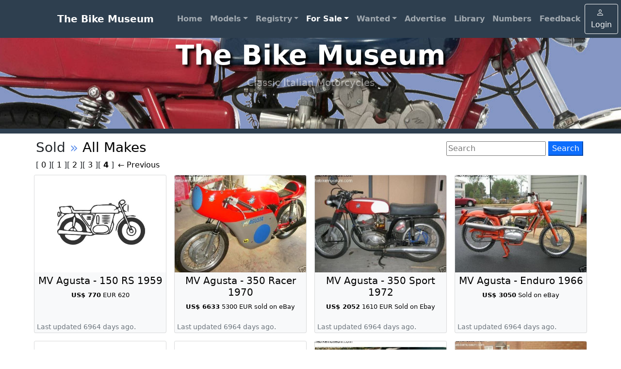

--- FILE ---
content_type: text/html; charset=UTF-8
request_url: https://www.thebikemuseum.com/search?s=sold&m=All+Makes&pos=4
body_size: 3726
content:

<!DOCTYPE html>
<html lang="en">
    <head>
        <meta charset="utf-8" />
        <meta name="viewport" content="width=device-width, initial-scale=1, shrink-to-fit=no" />
        <meta name="description" content="" />
        <meta name="author" content="" />
        <title>The Bike Museum - Sold &raquo; All Makes</title>
        <!-- Favicon-->
        <link rel="icon" type="image/x-icon" href="/images/favicon.ico" />
        <!-- Bootstrap icons-->
        <link href="/css/bootstrap-icons.css" rel="stylesheet" />
	<link href="/css/forms.css" rel="stylesheet" />
        <!-- Core theme CSS (includes Bootstrap)-->
        <link href="/css/styles.css" rel="stylesheet" />
        <link href="/css/lightbox.css" rel="stylesheet" />
        <script src="/js/jquery-3.6.0.min.js"></script>
        <script src="/js/lightbox.js"></script>
    </head>
    <body>
        <!-- Navigation-->
        <nav class="navbar fixed-top navbar-expand-lg navbar-dark">
            <div class="container px-4 px-lg-5">
                <a class="navbar-brand" href="#!">The Bike Museum</a>
                <button class="navbar-toggler" type="button" data-bs-toggle="collapse" data-bs-target="#navbarSupportedContent" aria-controls="navbarSupportedContent" aria-expanded="false" aria-label="Toggle navigation"><span class="navbar-toggler-icon"></span></button>
                <div class="collapse navbar-collapse" id="navbarSupportedContent">
                    <ul class="navbar-nav me-auto mb-2 mb-lg-0 ms-lg-4">

                        <li class="nav-item"><a class="nav-link " href="/">Home</a></li>

                        <li class="nav-item dropdown">
                            <a class="nav-link dropdown-toggle " id="navbarDropdown" href="#" role="button" data-bs-toggle="dropdown" aria-expanded="false">Models</a>
                            <ul class="dropdown-menu" aria-labelledby="navbarDropdown">
                                <li><a class="dropdown-item" href="/models/">All Makes</a></li>
                                <li><hr class="dropdown-divider" /></li>
				<li><a class="dropdown-item" href="/models/MV+Agusta">MV Agusta</a></li><li><a class="dropdown-item" href="/models/MV+Magni">MV Magni</a></li><li><a class="dropdown-item" href="/models/MV+Agusta+-+Hansen">MV Agusta - Hansen</a></li><li><a class="dropdown-item" href="/models/MV+Agusta+-+Kay">MV Agusta - Kay</a></li><li><a class="dropdown-item" href="/models/MV+Agusta+-+Cagiva">MV Agusta - Cagiva</a></li>                            </ul>
                        </li>

                        <li class="nav-item dropdown">
                            <a class="nav-link dropdown-toggle " id="navbarDropdown" href="#" role="button" data-bs-toggle="dropdown" aria-expanded="false">Registry</a>
                            <ul class="dropdown-menu" aria-labelledby="navbarDropdown">
                                <li><a class="dropdown-item" href="/registry/">All Makes</a></li>
                                <li><hr class="dropdown-divider" /></li>
				<li><a class="dropdown-item" href="/registry?m=MV+Agusta">MV Agusta</a></li><li><a class="dropdown-item" href="/registry?m=MV+Magni">MV Magni</a></li><li><a class="dropdown-item" href="/registry?m=MV+Agusta+-+Hansen">MV Agusta - Hansen</a></li><li><a class="dropdown-item" href="/registry?m=MV+Agusta+-+Kay">MV Agusta - Kay</a></li><li><a class="dropdown-item" href="/registry?m=MV+Agusta+-+Cagiva">MV Agusta - Cagiva</a></li>                            </ul>
                        </li>

                        <li class="nav-item dropdown">
                            <a class="nav-link dropdown-toggle  active" href="/registry/forsale" id="navbarDropdown" href="#" role="button" data-bs-toggle="dropdown" aria-expanded="false">For Sale</a>
                            <ul class="dropdown-menu" aria-labelledby="navbarDropdown">
                                <li><a class="dropdown-item" href="/registry/forsale">View Bikes For Sale</a></li>
                                <li><a class="dropdown-item" href="/parts/forsale">View Parts For Sale</a></li>
                                <li><a class="dropdown-item" href="/advertise/forsale">Advertise Bikes For Sale</a></li>
                                <li><a class="dropdown-item" href="/advertise/partsforsale">Advertise Parts For Sale</a></li>
                                <li><a class="dropdown-item" href="/registry/sold">View Sold Items</a></li>
                            </ul>
                        </li>

                        <li class="nav-item dropdown">
                            <a class="nav-link dropdown-toggle  " href="/registry/wanted" id="navbarDropdown" href="#" role="button" data-bs-toggle="dropdown" aria-expanded="false">Wanted</a>
                            <ul class="dropdown-menu" aria-labelledby="navbarDropdown">
                                <li><a class="dropdown-item" href="/registry/wanted">View Bikes Wanted</a></li>
                                <li><a class="dropdown-item" href="/parts/wanted">View Parts Wanted</a></li>
                                <li><a class="dropdown-item" href="/advertise/wanted">Advertise Bikes Wanted</a></li>
                                <li><a class="dropdown-item" href="/advertise/partswanted">Advertise Wanted Parts</a></li>
                            </ul>
                        </li>

                        <li class="nav-item"><a class="nav-link " href="/advertise">Advertise</a></li>
                        <li class="nav-item"><a class="nav-link " href="/library">Library</a></li>
                        <li class="nav-item"><a class="nav-link " href="/numbers">Numbers</a></li>
                        <li class="nav-item"><a class="nav-link " href="/feedback">Feedback</a></li>
                    </ul>
                    <form class="d-flex">
				<a class="btn btn-outline-light log-in" href="/login"><i class="bi-person me-1"></i>Login</a>                    </form>
                </div>
            </div>
        </nav>
        <!-- Header-->
        <header class="head py-5">
            <div class="container py-3 px-lg-3 my-3">
                <div class="text-center text-white">
                    <h1 class="display-4 fw-bolder">The Bike Museum</h1>
                    <p class="lead fw-normal text-white-50 mb-0">Classic Italian Motorcycles</p>
                </div>
            </div>
        </header>
        <!-- Section-->
        <section class="py-2">
<div class="container page-body px-1 px-lg-1 mt-1">

<div class="title justify-content-between bd-highlight"><span class="d-flex flex-nowrap float-right"><h3>Sold <span style="color: cornflowerblue;">&raquo;</span> <a href="/make/All Makes">All Makes</a></h3></span><span class="d-flex flex-nowrap float-right">
			<form bid="search" method="GET" action="/search">
			  <div class="form-group p-1"><input type="hidden" name="s" value="sold">
				 <input type="text" name="q" value="" autocomplete="off" placeholder="Search">
				 <input type="submit" class="sm-btn btn-primary" value="Search">
			  </div>
			</form></span></div><div class="d-flex justify-content-between bd-highlight"><span class="d-flex flex-nowrap"><span class="">[ <a href="/search?s=sold&m=All+Makes&pos=0">0</a> ] </span><span class="">[ <a href="/search?s=sold&m=All+Makes&pos=1">1</a> ] </span><span class="">[ <a href="/search?s=sold&m=All+Makes&pos=2">2</a> ] </span><span class="">[ <a href="/search?s=sold&m=All+Makes&pos=3">3</a> ] </span><span class="">[ <a href="/search?s=sold&m=All+Makes&pos=4"><b>4</b></a> ] </span><span class="mx-2"><a href="/search?s=sold&m=All+Makes&pos=3"> ← Previous </a></span> </span></div><div class="row justify-content-center card-deck">
	<div class="col card bg-light m-2"><a href="/bike/id/130">
		<div class="card-image " style="background: url('/images/bike.jpg'); background-position: center; background-repeat: no-repeat; background-size: cover;"></div>
		<div class="card-body">
		   <h5 class="card-title">MV Agusta - 150 RS 1959 </h5>
		   <p class="card-text"><b>US$ 770</b> EUR 620</p>
		</div>
		<div>
		<p class="card-text"><small class="text-muted">Last updated 6964 days ago.</small></p>
		</div>
	</a></div>
	<div class="col card bg-light m-2"><a href="/bike/id/136">
		<div class="card-image " style="background: url('/images/actual_thumb/82-MV_Agusta-350_Racer.jpg'); background-position: center; background-repeat: no-repeat; background-size: cover;"></div>
		<div class="card-body">
		   <h5 class="card-title">MV Agusta - 350 Racer 1970 </h5>
		   <p class="card-text"><b>US$ 6633</b> 5300 EUR sold on eBay</p>
		</div>
		<div>
		<p class="card-text"><small class="text-muted">Last updated 6964 days ago.</small></p>
		</div>
	</a></div>
	<div class="col card bg-light m-2"><a href="/bike/id/152">
		<div class="card-image " style="background: url('/images/actual_thumb/99-MV_Agusta-350_Sport.jpg'); background-position: center; background-repeat: no-repeat; background-size: cover;"></div>
		<div class="card-body">
		   <h5 class="card-title">MV Agusta - 350 Sport 1972 </h5>
		   <p class="card-text"><b>US$ 2052</b> 1610 EUR Sold on Ebay </p>
		</div>
		<div>
		<p class="card-text"><small class="text-muted">Last updated 6964 days ago.</small></p>
		</div>
	</a></div>
	<div class="col card bg-light m-2"><a href="/bike/id/159">
		<div class="card-image " style="background: url('/images/actual_thumb/110-MV_Agusta-Enduro.jpg'); background-position: center; background-repeat: no-repeat; background-size: cover;"></div>
		<div class="card-body">
		   <h5 class="card-title">MV Agusta - Enduro 1966 </h5>
		   <p class="card-text"><b>US$ 3050</b> Sold on eBay </p>
		</div>
		<div>
		<p class="card-text"><small class="text-muted">Last updated 6964 days ago.</small></p>
		</div>
	</a></div>
	<div class="col card bg-light m-2"><a href="/bike/id/160">
		<div class="card-image " style="background: url('/images/bike.jpg'); background-position: center; background-repeat: no-repeat; background-size: cover;"></div>
		<div class="card-body">
		   <h5 class="card-title">MV Agusta - 175 1955 </h5>
		   <p class="card-text"><b>US$ 3772</b> sold on eBay</p>
		</div>
		<div>
		<p class="card-text"><small class="text-muted">Last updated 6964 days ago.</small></p>
		</div>
	</a></div>
	<div class="col card bg-light m-2"><a href="/bike/id/161">
		<div class="card-image " style="background: url('/images/bike.jpg'); background-position: center; background-repeat: no-repeat; background-size: cover;"></div>
		<div class="card-body">
		   <h5 class="card-title">MV Agusta - 125 Sport 1977 </h5>
		   <p class="card-text"><b>US$ 3715</b> Price included buyers premium</p>
		</div>
		<div>
		<p class="card-text"><small class="text-muted">Last updated 6964 days ago.</small></p>
		</div>
	</a></div>
	<div class="col card bg-light m-2"><a href="/bike/id/176">
		<div class="card-image " style="background: url('/images/actual_thumb/142-MV_Agusta-125.jpg'); background-position: center; background-repeat: no-repeat; background-size: cover;"></div>
		<div class="card-body">
		   <h5 class="card-title">MV Agusta - 125 1975 </h5>
		   <p class="card-text"><b>US$ 2910</b> </p>
		</div>
		<div>
		<p class="card-text"><small class="text-muted">Last updated 6964 days ago.</small></p>
		</div>
	</a></div>
	<div class="col card bg-light m-2"><a href="/bike/id/177">
		<div class="card-image " style="background: url('/images/actual_thumb/143-MV_Agusta-350S_Electronica.jpg'); background-position: center; background-repeat: no-repeat; background-size: cover;"></div>
		<div class="card-body">
		   <h5 class="card-title">MV Agusta - 350S Electronica 1972 </h5>
		   <p class="card-text"><b>US$ 2824</b> </p>
		</div>
		<div>
		<p class="card-text"><small class="text-muted">Last updated 6964 days ago.</small></p>
		</div>
	</a></div>
	<div class="col card bg-light m-2"><a href="/bike/id/285">
		<div class="card-image " style="background: url('/images/actual_thumb/321-MV_Agusta-600.jpg'); background-position: center; background-repeat: no-repeat; background-size: cover;"></div>
		<div class="card-body">
		   <h5 class="card-title">MV Agusta - 600 1970 </h5>
		   <p class="card-text"><b>US$ 27000</b> Brand new.  Never ridden. Sold at Mid America auctions - Las Vegas NV</p>
		</div>
		<div>
		<p class="card-text"><small class="text-muted">Last updated 6964 days ago.</small></p>
		</div>
	</a></div>
	<div class="col card bg-light m-2"><a href="/bike/id/286">
		<div class="card-image " style="background: url('/images/actual_thumb/322-MV_Agusta-750_S_America.jpg'); background-position: center; background-repeat: no-repeat; background-size: cover;"></div>
		<div class="card-body">
		   <h5 class="card-title">MV Agusta - 750 S America 1974 </h5>
		   <p class="card-text"><b>US$ 40500</b> sold at Mid-America auctins Las Vegas NV</p>
		</div>
		<div>
		<p class="card-text"><small class="text-muted">Last updated 6964 days ago.</small></p>
		</div>
	</a></div>
	<div class="col card bg-light m-2"><a href="/bike/id/274">
		<div class="card-image " style="background: url('/images/actual_thumb/304-MV_Agusta-175_CSTA.jpg'); background-position: center; background-repeat: no-repeat; background-size: cover;"></div>
		<div class="card-body">
		   <h5 class="card-title">MV Agusta - 175 CSTA 1953 </h5>
		   <p class="card-text"><b>US$ 3260</b> Sold on eBay</p>
		</div>
		<div>
		<p class="card-text"><small class="text-muted">Last updated 6964 days ago.</small></p>
		</div>
	</a></div>
	<div class="col card bg-light m-2"><a href="/bike/id/257">
		<div class="card-image " style="background: url('/images/actual_thumb/268-MV_Agusta-750_America.jpg'); background-position: center; background-repeat: no-repeat; background-size: cover;"></div>
		<div class="card-body">
		   <h5 class="card-title">MV Agusta - 750s  America 1976 </h5>
		   <p class="card-text"><b>US$ 32600</b> Didn't meet reserve on eBay.  Bid to $32,600.</p>
		</div>
		<div>
		<p class="card-text"><small class="text-muted">Last updated 6964 days ago.</small></p>
		</div>
	</a></div>
	<div class="col card bg-light m-2"><a href="/bike/id/271">
		<div class="card-image " style="background: url('/images/actual_thumb/295-MV_Agusta-350_Sport_Elettronica.jpg'); background-position: center; background-repeat: no-repeat; background-size: cover;"></div>
		<div class="card-body">
		   <h5 class="card-title">MV Agusta - 350 Sport Elettronica 1973 </h5>
		   <p class="card-text"><b>US$ 6500</b> Sold on eBay</p>
		</div>
		<div>
		<p class="card-text"><small class="text-muted">Last updated 6964 days ago.</small></p>
		</div>
	</a></div>
	<div class="col card bg-light m-2"><a href="/bike/id/272">
		<div class="card-image " style="background: url('/images/actual_thumb/300-MV_Agusta-125_SE_Sporta_pair.jpg'); background-position: center; background-repeat: no-repeat; background-size: cover;"></div>
		<div class="card-body">
		   <h5 class="card-title">MV Agusta - 125 SE Sport - a pair 1976 </h5>
		   <p class="card-text"><b>US$ 5000</b> Sold on eBay</p>
		</div>
		<div>
		<p class="card-text"><small class="text-muted">Last updated 6964 days ago.</small></p>
		</div>
	</a></div>
	<div class="col card bg-light m-2"><a href="/bike/id/273">
		<div class="card-image " style="background: url('/images/actual_thumb/302-MV_Agusta-125.jpg'); background-position: center; background-repeat: no-repeat; background-size: cover;"></div>
		<div class="card-body">
		   <h5 class="card-title">MV Agusta - 125 1956 </h5>
		   <p class="card-text"><b>US$ 1500</b> Original condition - not restored. Sold on ebay.</p>
		</div>
		<div>
		<p class="card-text"><small class="text-muted">Last updated 6964 days ago.</small></p>
		</div>
	</a></div>
	<div class="col card bg-light m-2"><a href="/bike/id/276">
		<div class="card-image " style="background: url('/images/actual_thumb/309-MV_Agusta-Liberty.jpg'); background-position: center; background-repeat: no-repeat; background-size: cover;"></div>
		<div class="card-body">
		   <h5 class="card-title">MV Agusta - Liberty 1967 </h5>
		   <p class="card-text"><b>US$ 2075</b> Sold on eBay. BUONE CONDIZIONI GENERALE DA TENERE COSI COME SI TROVA O ESEGUIRE UN RESTAURO MANIACALE.</p>
		</div>
		<div>
		<p class="card-text"><small class="text-muted">Last updated 6964 days ago.</small></p>
		</div>
	</a></div>
	<div class="col card bg-light m-2"><a href="/bike/id/277">
		<div class="card-image " style="background: url('/images/actual_thumb/310-MV_Agusta-350s_Elettronica.jpg'); background-position: center; background-repeat: no-repeat; background-size: cover;"></div>
		<div class="card-body">
		   <h5 class="card-title">MV Agusta - 350s Elettronica 1974 </h5>
		   <p class="card-text"><b>US$ 4440</b> Sold on eBay Moto completamente rifatta ogni particolare nuovomotore nuovo con cuscinettifrizionepistonicilindritutto nuovo mai messo in motocarburatori revisionati da Frigeriotutto lucidato o cromato come nuovoallestita con il kit AGOSTINI REPLICA solo da verniciarecomposto da sellaserbatoioparafanghi e carena in resina +contagiri veglia competizionein dotazione anche sella e serbatoio originali.Documenti in regola intestata a mela moto per chi sa quanto costano i ricambi mv vale molto di piu ogni minimo particolare  garantito mancano solo i silenziatori facilmente recuperabili sul mercato da Setti per 200 euro. Il telaio gia riverniciato in maniera impeccabile non  stato assolutamente modificato cioe in qualsiasi momento uno puo rendere la moto originale. </p>
		</div>
		<div>
		<p class="card-text"><small class="text-muted">Last updated 6964 days ago.</small></p>
		</div>
	</a></div>
	<div class="col card bg-light m-2"><a href="/bike/id/278">
		<div class="card-image " style="background: url('/images/actual_thumb/312-MV_Agusta-175_cstl_Disco_Volante.jpg'); background-position: center; background-repeat: no-repeat; background-size: cover;"></div>
		<div class="card-body">
		   <h5 class="card-title">MV Agusta - 175 Disco Volante 1958 </h5>
		   <p class="card-text"><b>US$ 10060</b> Sold on eBay</p>
		</div>
		<div>
		<p class="card-text"><small class="text-muted">Last updated 6964 days ago.</small></p>
		</div>
	</a></div>
	<div class="col card bg-light m-2"><a href="/bike/id/323">
		<div class="card-image " style="background: url('/images/actual_thumb/385-MV_Agusta-175_Disco_Volante.jpg'); background-position: center; background-repeat: no-repeat; background-size: cover;"></div>
		<div class="card-body">
		   <h5 class="card-title">MV Agusta - 175 Disco Volante 1955 </h5>
		   <p class="card-text"><b>US$ 10626</b> Sold on eBay for 8500 euros</p>
		</div>
		<div>
		<p class="card-text"><small class="text-muted">Last updated 6964 days ago.</small></p>
		</div>
	</a></div>
	<div class="col card bg-light m-2"><a href="/bike/id/288">
		<div class="card-image " style="background: url('/images/bike.jpg'); background-position: center; background-repeat: no-repeat; background-size: cover;"></div>
		<div class="card-body">
		   <h5 class="card-title">MV Agusta - 750s Sport 1974 </h5>
		   <p class="card-text"><b>US$ 30750</b> Sold at Christies Paris Auction</p>
		</div>
		<div>
		<p class="card-text"><small class="text-muted">Last updated 6964 days ago.</small></p>
		</div>
	</a></div>
	<div class="col card bg-light m-2"><a href="/bike/id/309">
		<div class="card-image " style="background: url('/images/actual_thumb/366-MV_Agusta-750s_America.jpg'); background-position: center; background-repeat: no-repeat; background-size: cover;"></div>
		<div class="card-body">
		   <h5 class="card-title">MV Agusta - 750s America 1978 </h5>
		   <p class="card-text"><b>US$ 43200</b> It runs perfectly having been lovingly cared for by a skilled MV expert.  It has been tuned recently and the tires are new. Sold on eBay </p>
		</div>
		<div>
		<p class="card-text"><small class="text-muted">Last updated 6964 days ago.</small></p>
		</div>
	</a></div></div><div class="d-flex justify-content-between bd-highlight"><span class="d-flex flex-nowrap"><span class="">[ <a href="/search?s=sold&m=All+Makes&pos=0">0</a> ] </span><span class="">[ <a href="/search?s=sold&m=All+Makes&pos=1">1</a> ] </span><span class="">[ <a href="/search?s=sold&m=All+Makes&pos=2">2</a> ] </span><span class="">[ <a href="/search?s=sold&m=All+Makes&pos=3">3</a> ] </span><span class="">[ <a href="/search?s=sold&m=All+Makes&pos=4"><b>4</b></a> ] </span><span class="mx-2"><a href="/search?s=sold&m=All+Makes&pos=3"> ← Previous </a></span> </span></div>		</div>
        </section>
        <!-- Footer-->
        <footer class="py-5 bg-light">
            <div class="container">
		<p class="m-3 footer text-center">
This site is run for the benefit of MV enthusiasts by Bill Irwin in New Zealand. Much of the material has been contributed by visitors to the site. If you own the copyright to any of it and object to its use here or want it acknowledged please contact me via Feedback. While I do remove junk, I do not endorse, have not verified and accept no responsibility for any of the information displayed.  None of the information you enter will be used for any other purpose by this site.
		</p>
<span class="form-check form-switch m-3">
  <input class="form-check-input" type="checkbox" id="MetricCheckbox" checked>
  <label class="form-check-label" for="MetricLabel">Show me metric units</label>
</span>
</div>
        </footer>
        <!-- Bootstrap core JS-->
        <script src="/js/bootstrap.bundle.min.js"></script>
        <!-- Core theme JS-->
        <script src="/js/scripts.js"></script>
    <script defer src="https://static.cloudflareinsights.com/beacon.min.js/vcd15cbe7772f49c399c6a5babf22c1241717689176015" integrity="sha512-ZpsOmlRQV6y907TI0dKBHq9Md29nnaEIPlkf84rnaERnq6zvWvPUqr2ft8M1aS28oN72PdrCzSjY4U6VaAw1EQ==" data-cf-beacon='{"version":"2024.11.0","token":"00591b81bd6e4005abaef9759aa26ffd","r":1,"server_timing":{"name":{"cfCacheStatus":true,"cfEdge":true,"cfExtPri":true,"cfL4":true,"cfOrigin":true,"cfSpeedBrain":true},"location_startswith":null}}' crossorigin="anonymous"></script>
</body>
</html>


--- FILE ---
content_type: text/javascript
request_url: https://www.thebikemuseum.com/js/scripts.js
body_size: 943
content:

//var show = 'c';
//var file = 'file';
//var searchterm;

$(document).delegate('.expander','click',function(){
	$(this).toggleClass('expanded')
	.nextAll('ul:first').toggleClass('expanded');
	return true;
});

$(document).ready(function(){
	var metric = getCookie('metric');
	$("#MetricCheckbox").change(function(){
		if ($("#MetricCheckbox").is(":checked")) {
				setCookie("metric", 1 , 100 );
				var metric = '1';
		} else {
				setCookie("metric", 0 , 100 );
				var metric = '0';
		}
		location.reload(true);
	});
});

function setCookie(key, value, expiry) {
	var expires = new Date();
	expires.setTime(expires.getTime() + (expiry * 24 * 60 * 60 * 1000));
	document.cookie = key + '=' + value + ';expires=' + expires.toUTCString();
}
function getCookie(key) {
	var keyValue = document.cookie.match('(^|;) ?' + key + '=([^;]*)(;|$)');
	return keyValue ? keyValue[2] : null;
}

function eraseCookie(key) {
	var keyValue = getCookie(key);
	setCookie(key, keyValue, '-1');
}


//$('#LoginForm').on('submit', function() {
//    var formData = {
//      email: $("#email").val(),
//      password: $("#password").val()
//    };

//    $.ajax({
//      type: "POST",
//      url: "/js_login.php",
//      data: formData,
//      dataType: "json",
//      encode: true,
//    }).done(function (data) {
//      if (!data.success) {
//      console.log(data);
//$('#password').val("");  
//$('#password').addClass('invalid');

//      } else {
//$('#Login').modal('hide');
//			    $(this).find(".log-in").replaceWith("<a class=\"nav-link log-out\" href=\"/welcome\">My Account</a><a class=\"btn btn-outline-light\" href=\"/logout\"><i class=\"bi-person-fill me-1\"></i>logout</a>");

//      console.log(data);
//      }
//    });

//    event.preventDefault();
//});









//var myModal = document.getElementById('myModal')
//var myInput = document.getElementById('myInput')

//myModal.addEventListener('shown.bs.modal', function () {
//  myInput.focus()
//})


//  // Fetch all the forms we want to apply custom Bootstrap validation styles to
//  var forms = document.querySelectorAll('.needs-validation')

//  // Loop over them and prevent submission
//  Array.prototype.slice.call(forms)
//    .forEach(function (form) {
//      form.addEventListener('submit', function (event) {
//        if (!form.checkValidity()) {
//          event.preventDefault()
//          event.stopPropagation()
//        }

//        form.classList.add('was-validated')
//      }, false)
//    })



//function Search(searchterm) {
//	$('.result').html('<center><img src="loading.gif"></center>');
//	searchterm=$("#searchterm").val();
//	$('.fileversions').hide();
//	$("button[name="+show+"]").addClass('disabled');
//	$("button[name!="+show+"]").removeClass('disabled');
//	$.ajax({
//		type:"GET",
//		url: "files.php",
//		data: {
//			s:show,
//			q:searchterm
//		},
//		success:function(response){
//			$('.result').html(response);
//			$('.fileversions').html('');
//			$('.fileversions').hide();
//		}
//	});
//}

$(function () {
  $('[data-toggle="tooltip"]').tooltip()
})

